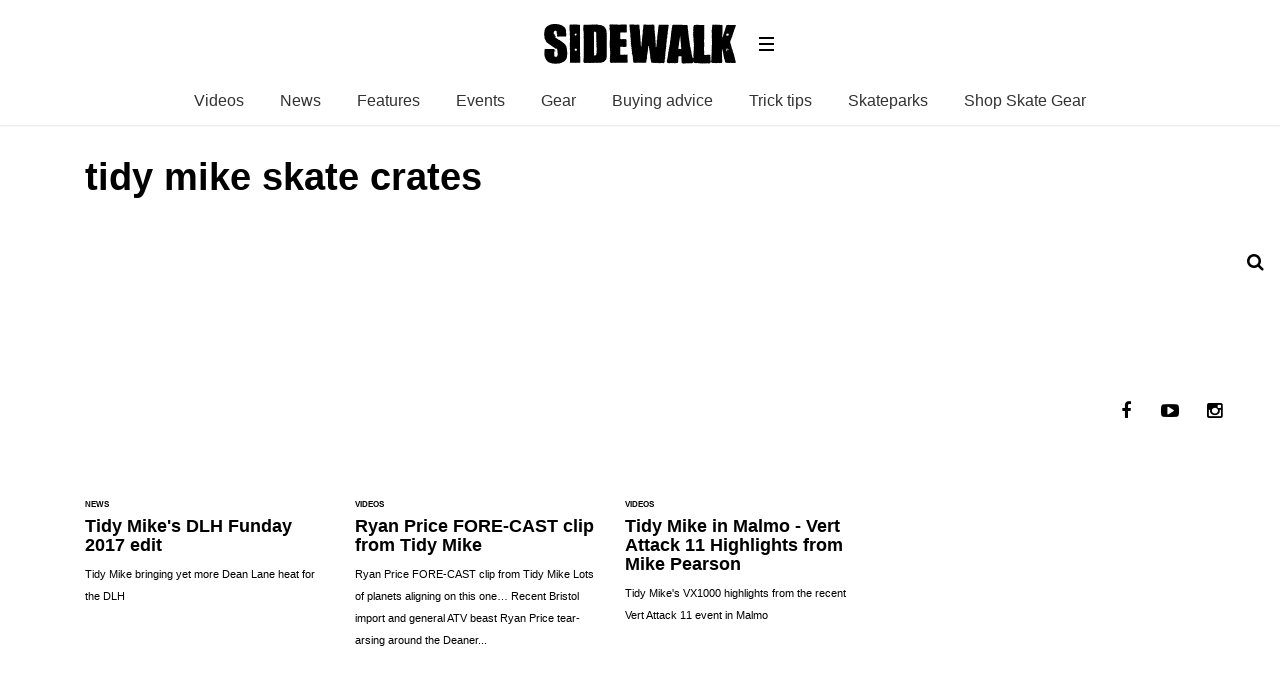

--- FILE ---
content_type: text/html; charset=UTF-8
request_url: https://sidewalkmag.com/tag/tidy-mike-skate-crates
body_size: 9962
content:
<!DOCTYPE html>
<!--[if lt IE 7]> <html class="coresites-production" lang="en-US" class="lt-ie9 lt-ie8 lt-ie7"> <![endif]-->
<!--[if IE 7]>    <html class="coresites-production" lang="en-US" class="lt-ie9 lt-ie8"> <![endif]-->
<!--[if IE 8]>    <html class="coresites-production" lang="en-US" class="lt-ie9"> <![endif]-->
<!--[if IE 9]>    <html class="coresites-production" lang="en-US" class="lt-ie10"> <![endif]-->
<!--[if gt IE 9]><!--> <html class="coresites-production" lang="en-US"> <!--<![endif]-->
  <head>
    <title>tidy mike skate crates | </title>
    <meta charset="UTF-8" />
    <meta content='width=device-width, initial-scale=1, maximum-scale=1' name='viewport' />
    <meta http-equiv="X-UA-Compatible" content="IE=Edge"/>
    <meta content='yes' name='apple-mobile-web-app-capable' />
    <meta content='black-translucent' name='apple-mobile-web-app-status-bar-style' />
    <meta name='webgains-site-verification' content='qoum0oqb' />
    <meta name="verification" content="0ec83927eac47a3298c4c2162d3ddc7a" />
    <link rel="profile" href="https://gmpg.org/xfn/11" />
   	    <link rel="alternate" type="application/rss+xml" title="RSS 2.0" href="https://sidewalkmag.com/feed" />
    <link rel="alternate" type="text/xml" title="RSS .92" href="https://sidewalkmag.com/feed/rss" />
    <link rel="alternate" type="application/atom+xml" title="Atom 0.3" href="https://sidewalkmag.com/feed/atom" />
    <link rel="alternate" type="application/rss+xml" title="Sidewalk Skateboarding RSS Comments Feed" href="https://sidewalkmag.com/comments/feed" />
    <link rel="icon" href="https://sidewalkmag.com/wp-content/themes/sidewalk/assets/images/favicon.ico?t=8" />
    <link rel="apple-touch-icon" sizes="57x57" href="https://sidewalkmag.com/wp-content/themes/sidewalk/assets/images/apple-touch-icon-57x57.png?t=8" />
    <link rel="apple-touch-icon" sizes="144x144" href="https://sidewalkmag.com/wp-content/themes/sidewalk/assets/images/apple-touch-icon-144x144.png?t=8" />

    
    <!-- GoogleJS -->
    <!-- BEGIN THM AUTO CODE -->
<script async src="https://securepubads.g.doubleclick.net/tag/js/gpt.js"></script>
<script type="text/javascript">
var googletag = googletag || {};
googletag.cmd = googletag.cmd || [];
googletag.cmd.push(function() {
  googletag.pubads().disableInitialLoad(); googletag.pubads().enableSingleRequest();
});
var _hbopts = { alias: '/', type: 'banner' };
var _hbwrap = _hbwrap || [];
(function() {
    var hbldr = function (url, resolution, cachebuster, millis, referrer) {
      var s = document.createElement('script'); s.type = 'text/javascript';
      s.async = true; s.src = 'https://' + url + '&resolution=' + resolution +
        '&random=' + cachebuster + '&millis=' + millis + '&referrer=' + referrer;
      var x = document.getElementsByTagName('script')[0];
      x.parentNode.insertBefore(s, x);
    };

    hbldr(
    'tradecore.tradehouse.media/servlet/hbwrap?stack=47',
      (window.innerWidth||screen.width)+'x'+(window.innerHeight||screen.height),
      Math.floor(89999999*Math.random()+10000000), new Date().getTime(), encodeURIComponent(
        (window!=top&&window.location.ancestorOrigins)?
          window.location.ancestorOrigins[window.location.ancestorOrigins.length-1]:document.location
      )
    );
})();
</script>
<!-- END THM AUTO CODE -->
<script type='text/javascript'>var dataLayer = [{"_type":"siteData","platform":"wordpress","config":{"infiniteScroll":{"splitposts":false,"delay":"0"},"inlineVideoAds":false,"polar":[],"infiniteArticle":"article"},"websiteName":"Sidewalk Skateboarding","websiteSite":"sidewalk","websiteSlug":"sidewalk","shareThrough":false,"gtm.blacklist":["ga","ua"]},{"_type":"singleData","ads":false,"page":"archive","postCategory":"skateboard-news","postCategories":["skateboard-news"],"tags":["dean-lane-hardcore-funday","dlh","featured-article","tidy-mike","tidy-mike-pearson","tidy-mike-skate-crates","vx1000"]}]</script>    <!-- /GoogleJS -->

    
   	
<meta name="googlebot-news" content="noindex" />
<meta property="fb:pages" content="" />
<meta property="fb:app_id" content="" />
<meta property="og:site_name" content="Sidewalk Skateboarding" />
<meta property="og:url" content="https://sidewalkmag.com/tag/tidy-mike-skate-crates" />
<meta property="og:type" content="blog" />
<meta property="og:title" content=" | tidy mike skate crates" />
<meta property="og:image" content="https://sidewalkmag.com/wp-content/themes/sidewalk/assets/images/logo.png?t=8" />
<meta property="twitter:site" content="@" /><meta name='robots' content='max-image-preview:large' />
<link rel="alternate" type="application/rss+xml" title="Sidewalk Skateboarding &raquo; tidy mike skate crates Tag Feed" href="https://sidewalkmag.com/tag/tidy-mike-skate-crates/feed" />
<style id='wp-img-auto-sizes-contain-inline-css' type='text/css'>
img:is([sizes=auto i],[sizes^="auto," i]){contain-intrinsic-size:3000px 1500px}
/*# sourceURL=wp-img-auto-sizes-contain-inline-css */
</style>
<style id='wp-emoji-styles-inline-css' type='text/css'>

	img.wp-smiley, img.emoji {
		display: inline !important;
		border: none !important;
		box-shadow: none !important;
		height: 1em !important;
		width: 1em !important;
		margin: 0 0.07em !important;
		vertical-align: -0.1em !important;
		background: none !important;
		padding: 0 !important;
	}
/*# sourceURL=wp-emoji-styles-inline-css */
</style>
<style id='wp-block-library-inline-css' type='text/css'>
:root{--wp-block-synced-color:#7a00df;--wp-block-synced-color--rgb:122,0,223;--wp-bound-block-color:var(--wp-block-synced-color);--wp-editor-canvas-background:#ddd;--wp-admin-theme-color:#007cba;--wp-admin-theme-color--rgb:0,124,186;--wp-admin-theme-color-darker-10:#006ba1;--wp-admin-theme-color-darker-10--rgb:0,107,160.5;--wp-admin-theme-color-darker-20:#005a87;--wp-admin-theme-color-darker-20--rgb:0,90,135;--wp-admin-border-width-focus:2px}@media (min-resolution:192dpi){:root{--wp-admin-border-width-focus:1.5px}}.wp-element-button{cursor:pointer}:root .has-very-light-gray-background-color{background-color:#eee}:root .has-very-dark-gray-background-color{background-color:#313131}:root .has-very-light-gray-color{color:#eee}:root .has-very-dark-gray-color{color:#313131}:root .has-vivid-green-cyan-to-vivid-cyan-blue-gradient-background{background:linear-gradient(135deg,#00d084,#0693e3)}:root .has-purple-crush-gradient-background{background:linear-gradient(135deg,#34e2e4,#4721fb 50%,#ab1dfe)}:root .has-hazy-dawn-gradient-background{background:linear-gradient(135deg,#faaca8,#dad0ec)}:root .has-subdued-olive-gradient-background{background:linear-gradient(135deg,#fafae1,#67a671)}:root .has-atomic-cream-gradient-background{background:linear-gradient(135deg,#fdd79a,#004a59)}:root .has-nightshade-gradient-background{background:linear-gradient(135deg,#330968,#31cdcf)}:root .has-midnight-gradient-background{background:linear-gradient(135deg,#020381,#2874fc)}:root{--wp--preset--font-size--normal:16px;--wp--preset--font-size--huge:42px}.has-regular-font-size{font-size:1em}.has-larger-font-size{font-size:2.625em}.has-normal-font-size{font-size:var(--wp--preset--font-size--normal)}.has-huge-font-size{font-size:var(--wp--preset--font-size--huge)}.has-text-align-center{text-align:center}.has-text-align-left{text-align:left}.has-text-align-right{text-align:right}.has-fit-text{white-space:nowrap!important}#end-resizable-editor-section{display:none}.aligncenter{clear:both}.items-justified-left{justify-content:flex-start}.items-justified-center{justify-content:center}.items-justified-right{justify-content:flex-end}.items-justified-space-between{justify-content:space-between}.screen-reader-text{border:0;clip-path:inset(50%);height:1px;margin:-1px;overflow:hidden;padding:0;position:absolute;width:1px;word-wrap:normal!important}.screen-reader-text:focus{background-color:#ddd;clip-path:none;color:#444;display:block;font-size:1em;height:auto;left:5px;line-height:normal;padding:15px 23px 14px;text-decoration:none;top:5px;width:auto;z-index:100000}html :where(.has-border-color){border-style:solid}html :where([style*=border-top-color]){border-top-style:solid}html :where([style*=border-right-color]){border-right-style:solid}html :where([style*=border-bottom-color]){border-bottom-style:solid}html :where([style*=border-left-color]){border-left-style:solid}html :where([style*=border-width]){border-style:solid}html :where([style*=border-top-width]){border-top-style:solid}html :where([style*=border-right-width]){border-right-style:solid}html :where([style*=border-bottom-width]){border-bottom-style:solid}html :where([style*=border-left-width]){border-left-style:solid}html :where(img[class*=wp-image-]){height:auto;max-width:100%}:where(figure){margin:0 0 1em}html :where(.is-position-sticky){--wp-admin--admin-bar--position-offset:var(--wp-admin--admin-bar--height,0px)}@media screen and (max-width:600px){html :where(.is-position-sticky){--wp-admin--admin-bar--position-offset:0px}}

/*# sourceURL=wp-block-library-inline-css */
</style><style id='global-styles-inline-css' type='text/css'>
:root{--wp--preset--aspect-ratio--square: 1;--wp--preset--aspect-ratio--4-3: 4/3;--wp--preset--aspect-ratio--3-4: 3/4;--wp--preset--aspect-ratio--3-2: 3/2;--wp--preset--aspect-ratio--2-3: 2/3;--wp--preset--aspect-ratio--16-9: 16/9;--wp--preset--aspect-ratio--9-16: 9/16;--wp--preset--color--black: #000000;--wp--preset--color--cyan-bluish-gray: #abb8c3;--wp--preset--color--white: #ffffff;--wp--preset--color--pale-pink: #f78da7;--wp--preset--color--vivid-red: #cf2e2e;--wp--preset--color--luminous-vivid-orange: #ff6900;--wp--preset--color--luminous-vivid-amber: #fcb900;--wp--preset--color--light-green-cyan: #7bdcb5;--wp--preset--color--vivid-green-cyan: #00d084;--wp--preset--color--pale-cyan-blue: #8ed1fc;--wp--preset--color--vivid-cyan-blue: #0693e3;--wp--preset--color--vivid-purple: #9b51e0;--wp--preset--gradient--vivid-cyan-blue-to-vivid-purple: linear-gradient(135deg,rgb(6,147,227) 0%,rgb(155,81,224) 100%);--wp--preset--gradient--light-green-cyan-to-vivid-green-cyan: linear-gradient(135deg,rgb(122,220,180) 0%,rgb(0,208,130) 100%);--wp--preset--gradient--luminous-vivid-amber-to-luminous-vivid-orange: linear-gradient(135deg,rgb(252,185,0) 0%,rgb(255,105,0) 100%);--wp--preset--gradient--luminous-vivid-orange-to-vivid-red: linear-gradient(135deg,rgb(255,105,0) 0%,rgb(207,46,46) 100%);--wp--preset--gradient--very-light-gray-to-cyan-bluish-gray: linear-gradient(135deg,rgb(238,238,238) 0%,rgb(169,184,195) 100%);--wp--preset--gradient--cool-to-warm-spectrum: linear-gradient(135deg,rgb(74,234,220) 0%,rgb(151,120,209) 20%,rgb(207,42,186) 40%,rgb(238,44,130) 60%,rgb(251,105,98) 80%,rgb(254,248,76) 100%);--wp--preset--gradient--blush-light-purple: linear-gradient(135deg,rgb(255,206,236) 0%,rgb(152,150,240) 100%);--wp--preset--gradient--blush-bordeaux: linear-gradient(135deg,rgb(254,205,165) 0%,rgb(254,45,45) 50%,rgb(107,0,62) 100%);--wp--preset--gradient--luminous-dusk: linear-gradient(135deg,rgb(255,203,112) 0%,rgb(199,81,192) 50%,rgb(65,88,208) 100%);--wp--preset--gradient--pale-ocean: linear-gradient(135deg,rgb(255,245,203) 0%,rgb(182,227,212) 50%,rgb(51,167,181) 100%);--wp--preset--gradient--electric-grass: linear-gradient(135deg,rgb(202,248,128) 0%,rgb(113,206,126) 100%);--wp--preset--gradient--midnight: linear-gradient(135deg,rgb(2,3,129) 0%,rgb(40,116,252) 100%);--wp--preset--font-size--small: 13px;--wp--preset--font-size--medium: 20px;--wp--preset--font-size--large: 36px;--wp--preset--font-size--x-large: 42px;--wp--preset--spacing--20: 0.44rem;--wp--preset--spacing--30: 0.67rem;--wp--preset--spacing--40: 1rem;--wp--preset--spacing--50: 1.5rem;--wp--preset--spacing--60: 2.25rem;--wp--preset--spacing--70: 3.38rem;--wp--preset--spacing--80: 5.06rem;--wp--preset--shadow--natural: 6px 6px 9px rgba(0, 0, 0, 0.2);--wp--preset--shadow--deep: 12px 12px 50px rgba(0, 0, 0, 0.4);--wp--preset--shadow--sharp: 6px 6px 0px rgba(0, 0, 0, 0.2);--wp--preset--shadow--outlined: 6px 6px 0px -3px rgb(255, 255, 255), 6px 6px rgb(0, 0, 0);--wp--preset--shadow--crisp: 6px 6px 0px rgb(0, 0, 0);}:where(.is-layout-flex){gap: 0.5em;}:where(.is-layout-grid){gap: 0.5em;}body .is-layout-flex{display: flex;}.is-layout-flex{flex-wrap: wrap;align-items: center;}.is-layout-flex > :is(*, div){margin: 0;}body .is-layout-grid{display: grid;}.is-layout-grid > :is(*, div){margin: 0;}:where(.wp-block-columns.is-layout-flex){gap: 2em;}:where(.wp-block-columns.is-layout-grid){gap: 2em;}:where(.wp-block-post-template.is-layout-flex){gap: 1.25em;}:where(.wp-block-post-template.is-layout-grid){gap: 1.25em;}.has-black-color{color: var(--wp--preset--color--black) !important;}.has-cyan-bluish-gray-color{color: var(--wp--preset--color--cyan-bluish-gray) !important;}.has-white-color{color: var(--wp--preset--color--white) !important;}.has-pale-pink-color{color: var(--wp--preset--color--pale-pink) !important;}.has-vivid-red-color{color: var(--wp--preset--color--vivid-red) !important;}.has-luminous-vivid-orange-color{color: var(--wp--preset--color--luminous-vivid-orange) !important;}.has-luminous-vivid-amber-color{color: var(--wp--preset--color--luminous-vivid-amber) !important;}.has-light-green-cyan-color{color: var(--wp--preset--color--light-green-cyan) !important;}.has-vivid-green-cyan-color{color: var(--wp--preset--color--vivid-green-cyan) !important;}.has-pale-cyan-blue-color{color: var(--wp--preset--color--pale-cyan-blue) !important;}.has-vivid-cyan-blue-color{color: var(--wp--preset--color--vivid-cyan-blue) !important;}.has-vivid-purple-color{color: var(--wp--preset--color--vivid-purple) !important;}.has-black-background-color{background-color: var(--wp--preset--color--black) !important;}.has-cyan-bluish-gray-background-color{background-color: var(--wp--preset--color--cyan-bluish-gray) !important;}.has-white-background-color{background-color: var(--wp--preset--color--white) !important;}.has-pale-pink-background-color{background-color: var(--wp--preset--color--pale-pink) !important;}.has-vivid-red-background-color{background-color: var(--wp--preset--color--vivid-red) !important;}.has-luminous-vivid-orange-background-color{background-color: var(--wp--preset--color--luminous-vivid-orange) !important;}.has-luminous-vivid-amber-background-color{background-color: var(--wp--preset--color--luminous-vivid-amber) !important;}.has-light-green-cyan-background-color{background-color: var(--wp--preset--color--light-green-cyan) !important;}.has-vivid-green-cyan-background-color{background-color: var(--wp--preset--color--vivid-green-cyan) !important;}.has-pale-cyan-blue-background-color{background-color: var(--wp--preset--color--pale-cyan-blue) !important;}.has-vivid-cyan-blue-background-color{background-color: var(--wp--preset--color--vivid-cyan-blue) !important;}.has-vivid-purple-background-color{background-color: var(--wp--preset--color--vivid-purple) !important;}.has-black-border-color{border-color: var(--wp--preset--color--black) !important;}.has-cyan-bluish-gray-border-color{border-color: var(--wp--preset--color--cyan-bluish-gray) !important;}.has-white-border-color{border-color: var(--wp--preset--color--white) !important;}.has-pale-pink-border-color{border-color: var(--wp--preset--color--pale-pink) !important;}.has-vivid-red-border-color{border-color: var(--wp--preset--color--vivid-red) !important;}.has-luminous-vivid-orange-border-color{border-color: var(--wp--preset--color--luminous-vivid-orange) !important;}.has-luminous-vivid-amber-border-color{border-color: var(--wp--preset--color--luminous-vivid-amber) !important;}.has-light-green-cyan-border-color{border-color: var(--wp--preset--color--light-green-cyan) !important;}.has-vivid-green-cyan-border-color{border-color: var(--wp--preset--color--vivid-green-cyan) !important;}.has-pale-cyan-blue-border-color{border-color: var(--wp--preset--color--pale-cyan-blue) !important;}.has-vivid-cyan-blue-border-color{border-color: var(--wp--preset--color--vivid-cyan-blue) !important;}.has-vivid-purple-border-color{border-color: var(--wp--preset--color--vivid-purple) !important;}.has-vivid-cyan-blue-to-vivid-purple-gradient-background{background: var(--wp--preset--gradient--vivid-cyan-blue-to-vivid-purple) !important;}.has-light-green-cyan-to-vivid-green-cyan-gradient-background{background: var(--wp--preset--gradient--light-green-cyan-to-vivid-green-cyan) !important;}.has-luminous-vivid-amber-to-luminous-vivid-orange-gradient-background{background: var(--wp--preset--gradient--luminous-vivid-amber-to-luminous-vivid-orange) !important;}.has-luminous-vivid-orange-to-vivid-red-gradient-background{background: var(--wp--preset--gradient--luminous-vivid-orange-to-vivid-red) !important;}.has-very-light-gray-to-cyan-bluish-gray-gradient-background{background: var(--wp--preset--gradient--very-light-gray-to-cyan-bluish-gray) !important;}.has-cool-to-warm-spectrum-gradient-background{background: var(--wp--preset--gradient--cool-to-warm-spectrum) !important;}.has-blush-light-purple-gradient-background{background: var(--wp--preset--gradient--blush-light-purple) !important;}.has-blush-bordeaux-gradient-background{background: var(--wp--preset--gradient--blush-bordeaux) !important;}.has-luminous-dusk-gradient-background{background: var(--wp--preset--gradient--luminous-dusk) !important;}.has-pale-ocean-gradient-background{background: var(--wp--preset--gradient--pale-ocean) !important;}.has-electric-grass-gradient-background{background: var(--wp--preset--gradient--electric-grass) !important;}.has-midnight-gradient-background{background: var(--wp--preset--gradient--midnight) !important;}.has-small-font-size{font-size: var(--wp--preset--font-size--small) !important;}.has-medium-font-size{font-size: var(--wp--preset--font-size--medium) !important;}.has-large-font-size{font-size: var(--wp--preset--font-size--large) !important;}.has-x-large-font-size{font-size: var(--wp--preset--font-size--x-large) !important;}
/*# sourceURL=global-styles-inline-css */
</style>

<style id='classic-theme-styles-inline-css' type='text/css'>
/*! This file is auto-generated */
.wp-block-button__link{color:#fff;background-color:#32373c;border-radius:9999px;box-shadow:none;text-decoration:none;padding:calc(.667em + 2px) calc(1.333em + 2px);font-size:1.125em}.wp-block-file__button{background:#32373c;color:#fff;text-decoration:none}
/*# sourceURL=/wp-includes/css/classic-themes.min.css */
</style>
<link rel='stylesheet' id='fm-theme-v2-css' href='https://sidewalkmag.com/wp-content/themes/sidewalk/assets/stylesheets/theme-v2.css?t=8' type='text/css' media='all' />
<script type="text/javascript" src="https://sidewalkmag.com/wp-includes/js/jquery/jquery.min.js?ver=3.7.1" id="jquery-core-js"></script>
<script type="text/javascript" src="https://sidewalkmag.com/wp-includes/js/jquery/jquery-migrate.min.js?ver=3.4.1" id="jquery-migrate-js"></script>
<link rel="https://api.w.org/" href="https://sidewalkmag.com/wp-json/" /><link rel="alternate" title="JSON" type="application/json" href="https://sidewalkmag.com/wp-json/wp/v2/tags/16014" /><link rel="EditURI" type="application/rsd+xml" title="RSD" href="https://sidewalkmag.com/xmlrpc.php?rsd" />
<meta name="generator" content="WordPress 6.9" />
<link rel="icon" href="https://sidewalkmag.com/wp-content/themes/sidewalk/assets/images/mstile-310x310.png?t=8" sizes="32x32" />
<link rel="icon" href="https://sidewalkmag.com/wp-content/themes/sidewalk/assets/images/mstile-310x310.png?t=8" sizes="192x192" />
<link rel="apple-touch-icon" href="https://sidewalkmag.com/wp-content/themes/sidewalk/assets/images/mstile-310x310.png?t=8" />
<meta name="msapplication-TileImage" content="https://sidewalkmag.com/wp-content/themes/sidewalk/assets/images/mstile-310x310.png?t=8" />
  </head>

  <body id="top" class="archive tag tag-tidy-mike-skate-crates tag-16014 wp-theme-foundation wp-child-theme-sidewalk js-autoplay-featured" data-site-slug="sidewalk"  data-typekit-id="" >

  
  <!-- GoogleTagManager -->
<script>(function(w,d,s,l,i){w[l]=w[l]||[];w[l].push({'gtm.start':
new Date().getTime(),event:'gtm.js'});var f=d.getElementsByTagName(s)[0],
j=d.createElement(s),dl=l!='dataLayer'?'&l='+l:'';j.async=true;j.src=
'//www.googletagmanager.com/gtm.js?id='+i+dl;f.parentNode.insertBefore(j,f);
})(window,document,'script','dataLayer','GTM-WX2VHFFT');</script>
<!-- /GoogleTagManager -->




      <header class="c-site-header">
<div class="c-navbar-primary__search">
    <div class="c-search-form__wrapper">
  <form method="get" class="c-search-form" action="https://sidewalkmag.com/">
    <input type="text" class="c-search-form__input" name="s" placeholder="Search" required="">
    <button type="submit" class="c-search-form__submit" name="submit">
      Go    </button>
  </form>
</div>
  </div>
        <div class="c-navbar-placeholder">
            <div class="c-navbar-primary js-nav-is-fixed">
                <div class="c-navbar-primary__inner o-grid-full-width u-no-padding">

                    <div class="c-navbar-primary__logo-wrapper">
                        <h1 class="c-navbar-primary__logo u-no-padding">
                            <a class="c-navbar-primary__logo-link c-navbar-primary__logo-image" href="https://sidewalkmag.com" title="Homepage">
                                <img class="u-svg-inject" src="https://sidewalkmag.com/wp-content/themes/sidewalk/assets/images/logo.svg?t=8" alt="tidy mike skate crates &#8211; Sidewalk Skateboarding">
                            </a>
                        </h1>

                        <div class="c-nav-toggle__wrapper">
                            <button class="c-nav-toggle c-nav-toggle--nav-feature js-primary-nav-toggle">
                                <div class="c-nav-toggle__inner">
                                    <i class="c-nav-toggle__icon"></i>
                                </div>
                            </button>
                        </div>
                    </div>
                    <div class="c-navbar-primary__tagline-wrapper">
                        <h2 class="c-navbar-primary__tagline">Skateboarding news, videos and photos from Sidewalk Skateboarding Magazine.</h2>
                    </div>
                </div>

                <nav class="c-navbar-primary__main-nav-items">
                    <ul id="menu-feature-nav" class="c-navbar-primary__top-items"><li id="menu-item-73007" class="menu-item menu-item-type-taxonomy menu-item-object-category menu-item-73007"><a href="https://sidewalkmag.com/skateboarding-videos">Videos</a></li>
<li id="menu-item-73008" class="menu-item menu-item-type-taxonomy menu-item-object-category menu-item-73008"><a href="https://sidewalkmag.com/skateboard-news">News</a></li>
<li id="menu-item-73009" class="menu-item menu-item-type-taxonomy menu-item-object-category menu-item-73009"><a href="https://sidewalkmag.com/features">Features</a></li>
<li id="menu-item-103041" class="menu-item menu-item-type-taxonomy menu-item-object-category menu-item-103041"><a href="https://sidewalkmag.com/skateboard-news/skateboarding-events">Events</a></li>
<li id="menu-item-101455" class="menu-item menu-item-type-taxonomy menu-item-object-category menu-item-101455"><a href="https://sidewalkmag.com/skateboard-gear">Gear</a></li>
<li id="menu-item-104255" class="menu-item menu-item-type-taxonomy menu-item-object-category menu-item-104255"><a href="https://sidewalkmag.com/skateboard-gear/advice">Buying advice</a></li>
<li id="menu-item-104254" class="menu-item menu-item-type-taxonomy menu-item-object-category menu-item-104254"><a href="https://sidewalkmag.com/skateboard-tricks">Trick tips</a></li>
<li id="menu-item-106573" class="menu-item menu-item-type-taxonomy menu-item-object-category menu-item-106573"><a href="https://sidewalkmag.com/skateparks">Skateparks</a></li>
<li id="menu-item-127819" class="menu-item menu-item-type-custom menu-item-object-custom menu-item-has-children menu-parent-item menu-item-127819"><a href="https://surfdome.sjv.io/c/3662821/1005920/13170?u=https%3A%2F%2Fwww.surfdome.com%2FSkate-Shop%2Fsddsl13344.htm">Shop Skate Gear</a>
<ul class="sub-menu">
	<li id="menu-item-127820" class="menu-item menu-item-type-custom menu-item-object-custom menu-item-127820"><a href="https://surfdome.sjv.io/c/3662821/1005920/13170?u=https%3A%2F%2Fwww.surfdome.com%2FComplete-Skateboards%2Fsddsl13345.htm">Complete Skateboards</a></li>
	<li id="menu-item-127821" class="menu-item menu-item-type-custom menu-item-object-custom menu-item-127821"><a href="https://surfdome.sjv.io/c/3662821/1005920/13170?u=https%3A%2F%2Fwww.surfdome.com%2FSurfskate-Skateboards%2Fsddsl16147.htm">Surfskate Boards</a></li>
	<li id="menu-item-127822" class="menu-item menu-item-type-custom menu-item-object-custom menu-item-127822"><a href="https://surfdome.sjv.io/c/3662821/1005920/13170?u=https%3A%2F%2Fwww.surfdome.com%2FSkateboard-Decks%2Fsddsl13351.htm">Skateboard Decks</a></li>
	<li id="menu-item-127823" class="menu-item menu-item-type-custom menu-item-object-custom menu-item-127823"><a href="https://surfdome.sjv.io/c/3662821/1005920/13170?u=https%3A%2F%2Fwww.surfdome.com%2FSkateboard-Wheels%2Fsddsl13354.htm">Skateboard Wheels</a></li>
	<li id="menu-item-127824" class="menu-item menu-item-type-custom menu-item-object-custom menu-item-127824"><a href="https://surfdome.sjv.io/c/3662821/1005920/13170?u=https%3A%2F%2Fwww.surfdome.com%2FSkate-Hardware%2Fsdsd1011.htm">Trucks, Bearings &#038; Accessories</a></li>
	<li id="menu-item-127825" class="menu-item menu-item-type-custom menu-item-object-custom menu-item-127825"><a href="https://surfdome.sjv.io/c/3662821/1005920/13170?u=https%3A%2F%2Fwww.surfdome.com%2FSkate-Clothing%2Fsddsl13359.htm">Skate Clothing</a></li>
	<li id="menu-item-127826" class="menu-item menu-item-type-custom menu-item-object-custom menu-item-127826"><a href="https://surfdome.sjv.io/c/3662821/1005920/13170?u=https%3A%2F%2Fwww.surfdome.com%2FSkate-Shoes%2Fsddsl13360.htm">Skate Shoes</a></li>
	<li id="menu-item-127827" class="menu-item menu-item-type-custom menu-item-object-custom menu-item-127827"><a href="https://surfdome.sjv.io/c/3662821/1005920/13170?u=https%3A%2F%2Fwww.surfdome.com%2FSkate-Backpacks%2Fsddsl13358.htm">Skate Backpacks</a></li>
</ul>
</li>
</ul>                </nav>
<a class="c-search-toggle">
  <i class="c-icon fa-search"></i>

</a>

                <nav class="c-navbar-primary__social u-no-padding">
                     <a class="c-navbar-primary__social-link" href="https://www.facebook.com/OfficialSidewalkMag" title="Find us on Facebook" target="_blank">
                        <i class="fa fa-facebook"></i>
                     </a>

                     <a class="c-navbar-primary__social-link" href="https://www.youtube.com/sidewalkmag" title="Watch our YouTube Channel" target="_blank">
                        <i class="fa fa-youtube-play"></i>
                     </a>

                     <a class="c-navbar-primary__social-link" href="https://www.instagram.com/sidewalkmag/" title="Find us on Instagram" target="_blank">
                        <i class="fa fa-instagram"></i>
                     </a>
                </nav>
            </div>
        </div>

        <div class="c-navbar-side__nav-items-wrapper js-primary-nav-menu">
            <button class="c-nav-toggle c-nav-toggle--nav-side js-primary-nav-toggle">
                <div class="c-nav-toggle__inner">
                    <i class="c-nav-toggle__icon"></i>
                    <span>Menu</span>
                </div>
                <span class="c-nav-toggle__title"></span>
            </button>
            <div class="o-grid">
                <div class="c-search-form__wrapper">
  <form method="get" class="c-search-form" action="https://sidewalkmag.com/">
    <input type="text" class="c-search-form__input" name="s" placeholder="Search" required />
    <button type="submit" class="c-search-form__submit" name="submit">
      Go    </button>
  </form>
</div>
                <nav class="c-navbar-side__nav-items">
                    <ul id="menu-primary" class="nav-primary-list"><li id="menu-item-94903" class="menu-item menu-item-type-custom menu-item-object-custom menu-item-94903"><a href="http://sidewalkmag.bigcartel.com/">Shop</a></li>
<li id="menu-item-127828" class="menu-item menu-item-type-custom menu-item-object-custom menu-item-has-children menu-parent-item menu-item-127828"><a href="https://surfdome.sjv.io/c/3662821/1005920/13170?u=https%3A%2F%2Fwww.surfdome.com%2FSkate-Shop%2Fsddsl13344.htm">Shop Skate Gear</a>
<ul class="sub-menu">
	<li id="menu-item-127829" class="menu-item menu-item-type-custom menu-item-object-custom menu-item-127829"><a href="https://surfdome.sjv.io/c/3662821/1005920/13170?u=https%3A%2F%2Fwww.surfdome.com%2FComplete-Skateboards%2Fsddsl13345.htm">Complete Skateboards</a></li>
	<li id="menu-item-127830" class="menu-item menu-item-type-custom menu-item-object-custom menu-item-127830"><a href="https://surfdome.sjv.io/c/3662821/1005920/13170?u=https%3A%2F%2Fwww.surfdome.com%2FSurfskate-Skateboards%2Fsddsl16147.htm">Surfskate Boards</a></li>
	<li id="menu-item-127831" class="menu-item menu-item-type-custom menu-item-object-custom menu-item-127831"><a href="https://surfdome.sjv.io/c/3662821/1005920/13170?u=https%3A%2F%2Fwww.surfdome.com%2FSkateboard-Decks%2Fsddsl13351.htm">Skateboard Decks</a></li>
	<li id="menu-item-127832" class="menu-item menu-item-type-custom menu-item-object-custom menu-item-127832"><a href="https://surfdome.sjv.io/c/3662821/1005920/13170?u=https%3A%2F%2Fwww.surfdome.com%2FSkateboard-Wheels%2Fsddsl13354.htm">Skateboard Wheels</a></li>
	<li id="menu-item-127833" class="menu-item menu-item-type-custom menu-item-object-custom menu-item-127833"><a href="https://surfdome.sjv.io/c/3662821/1005920/13170?u=https%3A%2F%2Fwww.surfdome.com%2FSkate-Hardware%2Fsdsd1011.htm">Trucks, Bearings &#038; Accessories</a></li>
	<li id="menu-item-127834" class="menu-item menu-item-type-custom menu-item-object-custom menu-item-127834"><a href="https://surfdome.sjv.io/c/3662821/1005920/13170?u=https%3A%2F%2Fwww.surfdome.com%2FSkate-Clothing%2Fsddsl13359.htm">Skate Clothing</a></li>
	<li id="menu-item-127835" class="menu-item menu-item-type-custom menu-item-object-custom menu-item-127835"><a href="https://surfdome.sjv.io/c/3662821/1005920/13170?u=https%3A%2F%2Fwww.surfdome.com%2FSkate-Shoes%2Fsddsl13360.htm">Skate Shoes</a></li>
	<li id="menu-item-127836" class="menu-item menu-item-type-custom menu-item-object-custom menu-item-127836"><a href="https://surfdome.sjv.io/c/3662821/1005920/13170?u=https%3A%2F%2Fwww.surfdome.com%2FSkate-Backpacks%2Fsddsl13358.htm">Skate Backpacks</a></li>
</ul>
</li>
<li id="menu-item-31443" class="menu-item menu-item-type-taxonomy menu-item-object-category menu-item-has-children menu-parent-item menu-item-31443"><a href="https://sidewalkmag.com/skateboarding-videos">Videos</a>
<ul class="sub-menu">
	<li id="menu-item-40912" class="menu-item menu-item-type-taxonomy menu-item-object-category menu-item-40912"><a href="https://sidewalkmag.com/skateboarding-videos/sunday-service-videos">Sunday Service</a></li>
</ul>
</li>
<li id="menu-item-31441" class="menu-item menu-item-type-taxonomy menu-item-object-category menu-item-has-children menu-parent-item menu-item-31441"><a href="https://sidewalkmag.com/skateboard-news">News</a>
<ul class="sub-menu">
	<li id="menu-item-31444" class="menu-item menu-item-type-taxonomy menu-item-object-category menu-item-31444"><a href="https://sidewalkmag.com/skateboard-news/skateboarding-events">Event News</a></li>
</ul>
</li>
<li id="menu-item-53766" class="menu-item menu-item-type-taxonomy menu-item-object-category menu-item-has-children menu-parent-item menu-item-53766"><a href="https://sidewalkmag.com/features">Features</a>
<ul class="sub-menu">
	<li id="menu-item-31445" class="menu-item menu-item-type-taxonomy menu-item-object-category menu-item-31445"><a href="https://sidewalkmag.com/features/interviews">Interviews</a></li>
</ul>
</li>
<li id="menu-item-78350" class="menu-item menu-item-type-taxonomy menu-item-object-category menu-item-78350"><a href="https://sidewalkmag.com/issues">Sidewalk Magazine</a></li>
<li id="menu-item-52823" class="menu-item menu-item-type-taxonomy menu-item-object-category menu-item-has-children menu-parent-item menu-item-52823"><a href="https://sidewalkmag.com/skateboard-tricks">Trick Tips</a>
<ul class="sub-menu">
	<li id="menu-item-52826" class="menu-item menu-item-type-taxonomy menu-item-object-category menu-item-52826"><a href="https://sidewalkmag.com/skateboard-tricks/beginner-tricks">Beginner Tricks</a></li>
	<li id="menu-item-52827" class="menu-item menu-item-type-taxonomy menu-item-object-category menu-item-52827"><a href="https://sidewalkmag.com/skateboard-tricks/intermediate-tricks">Intermediate Tricks</a></li>
	<li id="menu-item-52824" class="menu-item menu-item-type-taxonomy menu-item-object-category menu-item-52824"><a href="https://sidewalkmag.com/skateboard-tricks/advanced-tricks">Advanced Tricks</a></li>
	<li id="menu-item-52825" class="menu-item menu-item-type-taxonomy menu-item-object-category menu-item-52825"><a href="https://sidewalkmag.com/skateboard-gear/advice">Advice</a></li>
</ul>
</li>
<li id="menu-item-53024" class="menu-item menu-item-type-taxonomy menu-item-object-category menu-item-has-children menu-parent-item menu-item-53024"><a href="https://sidewalkmag.com/skateboard-pictures">Photos</a>
<ul class="sub-menu">
	<li id="menu-item-31496" class="menu-item menu-item-type-taxonomy menu-item-object-category menu-item-31496"><a href="https://sidewalkmag.com/skateboard-pictures/gallery">Galleries</a></li>
	<li id="menu-item-31497" class="menu-item menu-item-type-taxonomy menu-item-object-category menu-item-31497"><a href="https://sidewalkmag.com/skateboard-pictures/wallpapers">Wallpapers</a></li>
	<li id="menu-item-33312" class="menu-item menu-item-type-custom menu-item-object-custom menu-item-33312"><a href="https://www.instagram.com/sidewalkmag/">Sidewalk Instagram</a></li>
</ul>
</li>
<li id="menu-item-31446" class="menu-item menu-item-type-taxonomy menu-item-object-category menu-item-31446"><a href="https://sidewalkmag.com/win">Win</a></li>
</ul>                </nav>
                <div class="c-navbar-side__social-items-wrapper">
                    <nav class="c-navbar-side__social-items">
                        
<a class="c-navbar-primary__social-link" href="https://www.facebook.com/OfficialSidewalkMag" title="Find us on Facebook" target="_blank">
   <i class="fa fa-facebook"></i>
</a>

<a class="c-navbar-primary__social-link" href="https://www.youtube.com/sidewalkmag" title="Watch our YouTube Channel" target="_blank">
   <i class="fa fa-youtube"></i>
</a>

<a class="c-navbar-primary__social-link" href="https://www.instagram.com/sidewalkmag/" title="Find us on Instagram" target="_blank">
   <i class="fa fa-instagram"></i>
</a>
                    </nav>
                </div>
            </div>
        </div>
    </header>


<div class="c-taxonomy-page__header o-grid--full-width">
  <div class="o-grid">
          <h1 class="c-taxonomy-page__title">tidy mike skate crates</h1>
            </div>
</div>


<div class="c-taxonomy-page o-grid">
  <div class="o-cards">
  <div class="o-cards__inner">
    <div class="c-card__wrapper   c-card--sm c-card--hide-meta c-card--skateboard-news " >

  <div class="c-card " >

    <div class="c-card__media-wrapper">
      <div class="c-card__media-inner">
        <img class='c-card__image js-lazyload' src='[data-uri]' data-src='https://sidewalkmag.com/wp-content/uploads/2017/08/Tidy-Mikes-DLH-Funday-2017-Edit-768x574.png' width=768 height=574 >      </div>
    </div>

    <div class="c-card__title-wrapper">
      <div class="c-card__title-inner">
                  <h5 class="c-card__taxonomy">News</h5>
        
        <h4 class="c-card__title">
          <a class="c-card__title-link" href="https://sidewalkmag.com/skateboard-news/tidy-mikes-dlh-funday-2017-edit.html">Tidy Mike's DLH Funday 2017 edit</a>
        </h4>

                  <p class="c-card__excerpt">Tidy Mike bringing yet more Dean Lane heat for the DLH</p>
        
        <aside class="c-card__meta">
          
          
                  </aside>
      </div>
    </div>

    <a class="c-card__link u-faux-block-link__overlay" href="https://sidewalkmag.com/skateboard-news/tidy-mikes-dlh-funday-2017-edit.html">Tidy Mike's DLH Funday 2017 edit</a>

  </div>

</div><div class="c-card__wrapper   c-card--sm c-card--hide-meta c-card--skateboarding-videos " >

  <div class="c-card " >

    <div class="c-card__media-wrapper">
      <div class="c-card__media-inner">
        <img class='c-card__image js-lazyload' src='[data-uri]' data-src='https://sidewalkmag.com/wp-content/uploads/2017/08/RyanPriceBsBoneless-768x512.jpg' width=768 height=512 >      </div>
    </div>

    <div class="c-card__title-wrapper">
      <div class="c-card__title-inner">
                  <h5 class="c-card__taxonomy">Videos</h5>
        
        <h4 class="c-card__title">
          <a class="c-card__title-link" href="https://sidewalkmag.com/skateboard-news/ryan-price-fore-cast-clip-tidy-mike.html">Ryan Price FORE-CAST clip from Tidy Mike</a>
        </h4>

                  <p class="c-card__excerpt">
Ryan Price FORE-CAST clip from Tidy Mike
Lots of planets aligning on this one&#8230;
Recent Bristol import and general ATV beast Ryan Price tear-arsing around the Deaner...</p>
        
        <aside class="c-card__meta">
          
          
                  </aside>
      </div>
    </div>

    <a class="c-card__link u-faux-block-link__overlay" href="https://sidewalkmag.com/skateboard-news/ryan-price-fore-cast-clip-tidy-mike.html">Ryan Price FORE-CAST clip from Tidy Mike</a>

  </div>

</div><div class="c-card__wrapper   c-card--sm c-card--hide-meta c-card--skateboarding-videos " >

  <div class="c-card " >

    <div class="c-card__media-wrapper">
      <div class="c-card__media-inner">
        <img class='c-card__image js-lazyload' src='[data-uri]' data-src='https://sidewalkmag.com/wp-content/uploads/2017/04/Tidy-Mike-in-Malmo-Vert-Attack-11-Highlights-from-Mike-Pearson.png' width=762 height=570 >      </div>
    </div>

    <div class="c-card__title-wrapper">
      <div class="c-card__title-inner">
                  <h5 class="c-card__taxonomy">Videos</h5>
        
        <h4 class="c-card__title">
          <a class="c-card__title-link" href="https://sidewalkmag.com/skateboard-news/tidy-mike-malmo-vert-attack-11-highlights-mike-pearson.html">Tidy Mike in Malmo - Vert Attack 11 Highlights from Mike Pearson</a>
        </h4>

                  <p class="c-card__excerpt">Tidy Mike's VX1000 highlights from the recent Vert Attack 11 event in Malmo</p>
        
        <aside class="c-card__meta">
          
          
                  </aside>
      </div>
    </div>

    <a class="c-card__link u-faux-block-link__overlay" href="https://sidewalkmag.com/skateboard-news/tidy-mike-malmo-vert-attack-11-highlights-mike-pearson.html">Tidy Mike in Malmo - Vert Attack 11 Highlights from Mike Pearson</a>

  </div>

</div><div class="c-card__wrapper   c-card--sm c-card--hide-meta c-card--skateboarding-videos " >

  <div class="c-card " >

    <div class="c-card__media-wrapper">
      <div class="c-card__media-inner">
        <img class='c-card__image js-lazyload' src='[data-uri]' data-src='https://sidewalkmag.com/wp-content/uploads/2015/07/20-Danny-Wainwright-layback-ollie-768x510.jpg' width=768 height=510 >      </div>
    </div>

    <div class="c-card__title-wrapper">
      <div class="c-card__title-inner">
                  <h5 class="c-card__taxonomy">Videos</h5>
        
        <h4 class="c-card__title">
          <a class="c-card__title-link" href="https://sidewalkmag.com/skateboard-news/tidy-mike-skate-crates-danny-wainwright-mixtape.html">Tidy Mike Skate Crates - Danny Wainwright mixtape</a>
        </h4>

                  <p class="c-card__excerpt">Tidy Mike bringing yet more Dean Lane heat for the DLH
</p>
        
        <aside class="c-card__meta">
          
          
                  </aside>
      </div>
    </div>

    <a class="c-card__link u-faux-block-link__overlay" href="https://sidewalkmag.com/skateboard-news/tidy-mike-skate-crates-danny-wainwright-mixtape.html">Tidy Mike Skate Crates - Danny Wainwright mixtape</a>

  </div>

</div>  </div>

  <div class="c-companion-slot">
      </div>

  <div class="o-cards__inner">
      </div>
</div>
</div>



        
<footer class="c-site-footer">
  <nav class="c-navbar-footer__top-items">
  <ul id="menu-footer-navigation" class="c-navbar-footer__top-items"><li id="menu-item-32090" class="menu-item menu-item-type-taxonomy menu-item-object-category menu-item-32090"><a href="https://sidewalkmag.com/skateboard-news">News</a></li>
<li id="menu-item-32092" class="menu-item menu-item-type-taxonomy menu-item-object-category menu-item-32092"><a href="https://sidewalkmag.com/skateboarding-videos">Videos</a></li>
<li id="menu-item-32093" class="menu-item menu-item-type-taxonomy menu-item-object-category menu-item-32093"><a href="https://sidewalkmag.com/skateboard-news/skateboarding-events">Events</a></li>
<li id="menu-item-32094" class="menu-item menu-item-type-taxonomy menu-item-object-category menu-item-32094"><a href="https://sidewalkmag.com/features/interviews">Interviews</a></li>
<li id="menu-item-101454" class="menu-item menu-item-type-taxonomy menu-item-object-category menu-item-101454"><a href="https://sidewalkmag.com/skateboard-gear">Gear</a></li>
</ul></nav>

<div class="o-grid">

  <div class="c-navbar-footer__logo-wrapper o-col-md-12">
    <a class="c-navbar-footer__logo" href="https://sidewalkmag.com" title="Homepage">
      <img class="u-svg-inject" src="https://sidewalkmag.com/wp-content/themes/sidewalk/assets/images/logo.svg?t=8" alt="tidy mike skate crates &#8211; Sidewalk Skateboarding">    </a>
  </div>

  <div class="o-col-md--6">
  <ul class="c-navbar-footer__legal">
    <li class="c-navbar-footer__legal-item">
      <a class="c-navbar-footer__legal-link" target="_blank" href="/privacy/legal-information/">Legal</a>
    </li>
    <li class="c-navbar-footer__legal-item">
      <a class="c-navbar-footer__legal-link" target="_blank" href="/privacy/privacy-statement/">Privacy Policy</a>
    </li>
  </ul>
</div>

<div class="o-col-md--6">
  <p class="c-navbar-footer__copyright">&copy; Sidewalk Skateboarding 2026</p>
</div>

</div>
</footer>
    <script type="text/javascript">
    function mapListener() {
        whenReady('mapsReady');
    }

    function mapsReady() {
        window.AcfMaps.ready();
    }
</script>
    <script type="speculationrules">
{"prefetch":[{"source":"document","where":{"and":[{"href_matches":"/*"},{"not":{"href_matches":["/wp-*.php","/wp-admin/*","/wp-content/uploads/*","/wp-content/*","/wp-content/plugins/*","/wp-content/themes/sidewalk/*","/wp-content/themes/foundation/*","/*\\?(.+)"]}},{"not":{"selector_matches":"a[rel~=\"nofollow\"]"}},{"not":{"selector_matches":".no-prefetch, .no-prefetch a"}}]},"eagerness":"conservative"}]}
</script>
<div class='c-environment-notice c-environment-notice--production'>production</div><script src="https://sidewalkmag.com/wp-content/themes/sidewalk/assets/javascripts/app.js?t=8" defer="defer" async type="text/javascript"></script>
<script id="wp-emoji-settings" type="application/json">
{"baseUrl":"https://s.w.org/images/core/emoji/17.0.2/72x72/","ext":".png","svgUrl":"https://s.w.org/images/core/emoji/17.0.2/svg/","svgExt":".svg","source":{"concatemoji":"https://sidewalkmag.com/wp-includes/js/wp-emoji-release.min.js?ver=6.9"}}
</script>
<script type="module">
/* <![CDATA[ */
/*! This file is auto-generated */
const a=JSON.parse(document.getElementById("wp-emoji-settings").textContent),o=(window._wpemojiSettings=a,"wpEmojiSettingsSupports"),s=["flag","emoji"];function i(e){try{var t={supportTests:e,timestamp:(new Date).valueOf()};sessionStorage.setItem(o,JSON.stringify(t))}catch(e){}}function c(e,t,n){e.clearRect(0,0,e.canvas.width,e.canvas.height),e.fillText(t,0,0);t=new Uint32Array(e.getImageData(0,0,e.canvas.width,e.canvas.height).data);e.clearRect(0,0,e.canvas.width,e.canvas.height),e.fillText(n,0,0);const a=new Uint32Array(e.getImageData(0,0,e.canvas.width,e.canvas.height).data);return t.every((e,t)=>e===a[t])}function p(e,t){e.clearRect(0,0,e.canvas.width,e.canvas.height),e.fillText(t,0,0);var n=e.getImageData(16,16,1,1);for(let e=0;e<n.data.length;e++)if(0!==n.data[e])return!1;return!0}function u(e,t,n,a){switch(t){case"flag":return n(e,"\ud83c\udff3\ufe0f\u200d\u26a7\ufe0f","\ud83c\udff3\ufe0f\u200b\u26a7\ufe0f")?!1:!n(e,"\ud83c\udde8\ud83c\uddf6","\ud83c\udde8\u200b\ud83c\uddf6")&&!n(e,"\ud83c\udff4\udb40\udc67\udb40\udc62\udb40\udc65\udb40\udc6e\udb40\udc67\udb40\udc7f","\ud83c\udff4\u200b\udb40\udc67\u200b\udb40\udc62\u200b\udb40\udc65\u200b\udb40\udc6e\u200b\udb40\udc67\u200b\udb40\udc7f");case"emoji":return!a(e,"\ud83e\u1fac8")}return!1}function f(e,t,n,a){let r;const o=(r="undefined"!=typeof WorkerGlobalScope&&self instanceof WorkerGlobalScope?new OffscreenCanvas(300,150):document.createElement("canvas")).getContext("2d",{willReadFrequently:!0}),s=(o.textBaseline="top",o.font="600 32px Arial",{});return e.forEach(e=>{s[e]=t(o,e,n,a)}),s}function r(e){var t=document.createElement("script");t.src=e,t.defer=!0,document.head.appendChild(t)}a.supports={everything:!0,everythingExceptFlag:!0},new Promise(t=>{let n=function(){try{var e=JSON.parse(sessionStorage.getItem(o));if("object"==typeof e&&"number"==typeof e.timestamp&&(new Date).valueOf()<e.timestamp+604800&&"object"==typeof e.supportTests)return e.supportTests}catch(e){}return null}();if(!n){if("undefined"!=typeof Worker&&"undefined"!=typeof OffscreenCanvas&&"undefined"!=typeof URL&&URL.createObjectURL&&"undefined"!=typeof Blob)try{var e="postMessage("+f.toString()+"("+[JSON.stringify(s),u.toString(),c.toString(),p.toString()].join(",")+"));",a=new Blob([e],{type:"text/javascript"});const r=new Worker(URL.createObjectURL(a),{name:"wpTestEmojiSupports"});return void(r.onmessage=e=>{i(n=e.data),r.terminate(),t(n)})}catch(e){}i(n=f(s,u,c,p))}t(n)}).then(e=>{for(const n in e)a.supports[n]=e[n],a.supports.everything=a.supports.everything&&a.supports[n],"flag"!==n&&(a.supports.everythingExceptFlag=a.supports.everythingExceptFlag&&a.supports[n]);var t;a.supports.everythingExceptFlag=a.supports.everythingExceptFlag&&!a.supports.flag,a.supports.everything||((t=a.source||{}).concatemoji?r(t.concatemoji):t.wpemoji&&t.twemoji&&(r(t.twemoji),r(t.wpemoji)))});
//# sourceURL=https://sidewalkmag.com/wp-includes/js/wp-emoji-loader.min.js
/* ]]> */
</script>
      <script defer src="https://static.cloudflareinsights.com/beacon.min.js/vcd15cbe7772f49c399c6a5babf22c1241717689176015" integrity="sha512-ZpsOmlRQV6y907TI0dKBHq9Md29nnaEIPlkf84rnaERnq6zvWvPUqr2ft8M1aS28oN72PdrCzSjY4U6VaAw1EQ==" data-cf-beacon='{"version":"2024.11.0","token":"f8f6f652e40c4686a93bc62775f98511","r":1,"server_timing":{"name":{"cfCacheStatus":true,"cfEdge":true,"cfExtPri":true,"cfL4":true,"cfOrigin":true,"cfSpeedBrain":true},"location_startswith":null}}' crossorigin="anonymous"></script>
</body>
</html>
